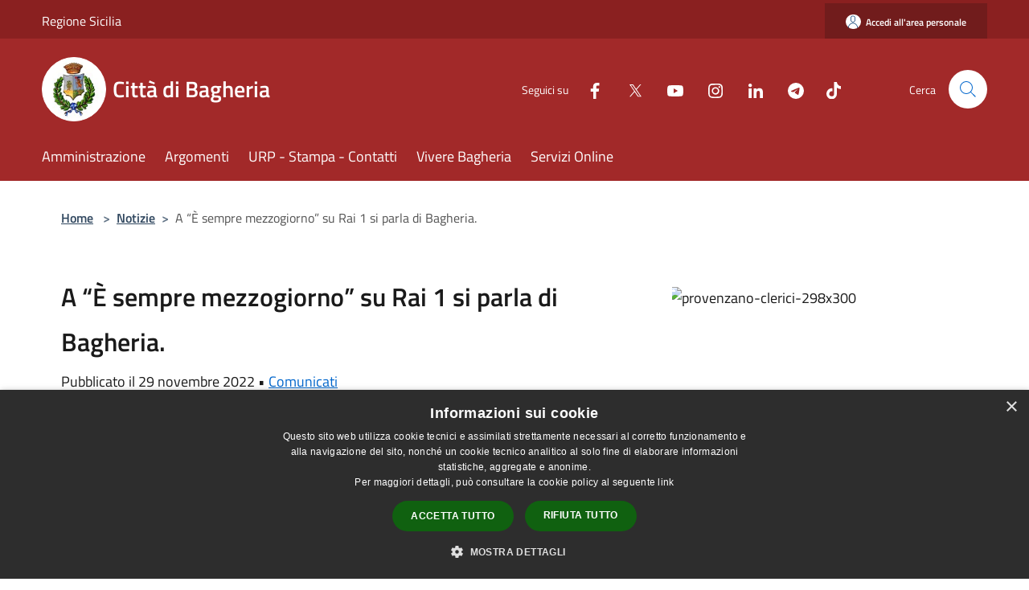

--- FILE ---
content_type: text/html; charset=UTF-8
request_url: https://comune.bagheria.pa.it/it/news/a-e-sempre-mezzogiorno-su-rai-1-si-parla-di-bagheria
body_size: 64862
content:
<!doctype html>
<html class="no-js" lang="it">
    <head>
        <meta charset="utf-8">
        <meta name="viewport" content="width=device-width, initial-scale=1, shrink-to-fit=no">
        <meta http-equiv="X-UA-Compatible" content="IE=edge"/>
        <meta name="csrf-token" content="BIdmg9fFshZuTH4p08yZrfuxRT8ik3LRjYGkzK3z">
        <title> A “È sempre mezzogiorno” su Rai 1 si parla di Bagheria.  - Città di Bagheria</title>
                <link rel="stylesheet" href="/bootstrap-italia/dist/css/bootstrap-italia.min.css">
        <link rel="stylesheet" href="/css/agid.css?id=8e7e936f4bacc1509d74">
        <link rel="stylesheet" href="/css/ionicons/ionicons.min.css">

                        <link rel="canonical" href="https://comune.bagheria.pa.it/it/news/a-e-sempre-mezzogiorno-su-rai-1-si-parla-di-bagheria" />

        <style>
        
        .background-theme-lighter {
            background-color: rgba(162,41,41,0.1);
        }
    
        :root {
            --pui-cstm-primary: hsl(0deg,60%,40%);
            --pui-cstm-primary-rgb: 162, 41, 41;
            --pui-cstm-primary-hover: hsl(0deg, 60%, 50%);
            --pui-cstm-primary-active: hsl(0deg, 60%, 53%);
            --pui-cstm-primary-text-color: hsl(0deg, 0%, 100%);
            --pui-cstm-secondary: hsl(0deg, 60%, 40%);
            --pui-cstm-secondary-rgb: 162, 41, 41;
            --pui-cstm-secondary-hover: hsl(0deg, 60%, 50%);
            --pui-cstm-secondary-active: hsl(0deg, 60%, 53%);
            --pui-cstm-secondary-text-color: hsl(0deg, 0%, 100%);
        }
    
        .button-transparent {
            box-shadow: inset 0 0 0 2px #a22929;
            color: #a22929;
        }

        .text-button-transparent {
            color: #a22929;
        }

        .icon-button-transparent {
            fill: #a22929 !important;
        }

        .button-fill-header {
            background-color: #a22929;
        }

        .button-transparent:hover {
            box-shadow: inset 0 0 0 2px #912424;
            color: #912424;
        }

        .button-fill-header:hover {
            background-color: #912424;
        }

        .pagination-menu .page-link[aria-current] {
            color: #a22929 !important;
            border: 1px solid #a22929 !important;
        }

        .pagination-menu .page-link:hover {
            color: #912424 !important;
        }

        .pagination-menu .page-link .icon-primary {
            fill: #a22929 !important;
        }
    
        .responsive-table thead th {
            background-color: #a22929;
            border: 1px solid #711c1c;
        }

        .responsive-table thead th {
            background-color: #a22929;
            border: 1px solid #711c1c;
        }

        @media (min-width: 480px) {
            .responsive-table tbody th[scope=row] {
                border-left: 1px solid #711c1c;
                border-bottom: 1px solid #711c1c;
            }

            .responsive-table tbody td {
                border-left: 1px solid #711c1c;
                border-bottom: 1px solid #711c1c;
                border-right: 1px solid #711c1c;
            }

            .responsive-table tbody td:last-of-type {
                border-right: 1px solid #711c1c;
            }
        }

        @media (max-width: 767px) {
            .responsive-table tbody th[scope=row] {
                background-color:#a22929;
            }
        }
    #footer-feedback {
        background-color: #a22929;
    }#footer-banner {
        background-color: #a22929;
    }.link-list-wrapper ul li a.list-item.active {
        background: #a22929;
    }.it-header-slim-wrapper {
            background-color: #711c1c;
        }
        .it-header-slim-wrapper .it-header-slim-wrapper-content .it-header-slim-right-zone button {
            background-color: #711c1c;
        }
        .btn-personal {
            background-color: #711c1c!important;
            border-color: #711c1c!important;
        }
        .btn-personal:hover {
            background-color: #711c1c!important;
            border-color: #711c1c!important;
        }
        .btn-personal:active {
            background-color: #711c1c!important;
            border-color: #711c1c!important;
        }
        .btn-personal:focus {
            background-color: #711c1c!important;
            border-color: #711c1c!important;
            box-shadow: none !important;
        }.it-header-slim-wrapper .it-header-slim-wrapper-content .it-header-slim-right-zone button:hover {
            background-color: #611818;
        }.it-header-center-wrapper {
            background-color: #a22929;
        }@media (min-width: 992px) {
            .it-header-navbar-wrapper {
                background-color: #a22929;
            }
        }.page-father-button {
            background-color: #a22929;
        }
    .navbar-alerts-link-active{
        background-color: #a22929;
    }
    .btn-custom {
        background-color:#a22929;
    }
    .btn-custom:focus {
        box-shadow: inset 0 1px 0 rgb(255 255 255 / 15%), 0 1px 1px rgb(0 0 0 / 8%), 0 0 0 0.2rem rgba(162,41,41,0.5);
    }
    .btn-custom:not(:disabled):not(.disabled).active,
    .btn-custom:not(:disabled):not(.disabled):active,
    .btn-custom:hover {
        background-color:#711c1c;
    }
    .btn-custom:not(:disabled):not(.disabled).active:focus,
    .btn-custom:not(:disabled):not(.disabled):active:focus {
        box-shadow: inset 0 3px 5px rgb(0 0 0 / 13%), 0 0 0 0.2rem rgba(162,41,41,0.5);
    }/*custom  css events*/
        .events-bar {
            background-color: #a22929!important;
        }
        .event__detail {
            background-color: #711c1c!important;
        }
        .event--selected {
            background-color: #711c1c;
        }
        .event:active, .event:focus, .event:hover {
            background-color: #711c1c;
        }
        .it-calendar-wrapper .it-header-block-title {
            background-color: #a22929;
        }
    
        .btn-registry {
            background-color: #a22929;
        }
        .btn-registry:hover {
            background-color: #912424;
        }
        .btn-custom {
            background-color: #a22929;
        }
        .btn-custom:hover {
            background-color: #912424;
        }
    
    #progressbar .active {
        color: #a22929;
    }

    #progressbar li.active:before,
    #progressbar li.active:after {
        background: #a22929;
    }

    .progress-bar {
        background-color: #a22929;
    }

    .funkyradio input:checked ~ label:before,
    .funkyradio input:checked ~ label:before {
        background-color: #a22929;
    }

    .funkyradio input:empty ~ label:before,
    .funkyradio input:empty ~ label:before {
        background-color: #a22929;
    }

    #msform .action-button {
        background: #a22929;
    }

    #msform .action-button:hover,
    #msform .action-button:focus {
        background-color: #912424;
    }

    #msform input:focus,
    #msform textarea:focus {
        border: 1px solid #a22929;
    }
    
    #left-menu .pnrr_separator .bg {
        background-color: #a22929;
    }
    .theme-color {
        background-color: #a22929 !important;
    }
    .time-events {
        background-color: #a22929 !important;
    }
        .btn-primary {
            border: 2px solid #a22929;
        }
        .btn-primary:hover {
            border: 2px solid #912424;
        }
        .back-to-top {
            background-color: #a22929;
        }
        .it-header-center-wrapper .h2.no_toc {
            background-color: #a22929;
        }
    
        .link-list-wrapper ul li a span {
            color: #a22929;
        }
    
    </style>
                <meta name="description" content="Sito ufficiale Città di Bagheria">
<meta property="og:title" content="A “È sempre mezzogiorno” su Rai 1 si parla di Bagheria." />
<meta property="og:locale" content="it_IT" />
<meta property="og:description" content="&nbsp;&nbsp;Ancora una volta Bagheria protagonista&nbsp; nella nota trasmissione di Rai 1 &ldquo;&Egrave; sempre mezzogiorno&rdquo;.Nella puntata del programma di cucina condotta da Antonella Clerici, andato i onda venerd&igrave; 25 novembre &egrave;..." />
<meta property="og:type" content="website" />
<meta property="og:url" content="https://comune.bagheria.pa.it/it/news/a-e-sempre-mezzogiorno-su-rai-1-si-parla-di-bagheria" />
<meta property="og:image" content="https://bagheria-api.municipiumapp.it/s3/720x960/s3/448/media/provenzano-clerici-298x300.jpg" />


    <link id="favicon" rel="icon" type="image/png" href="https://bagheria-api.municipiumapp.it/s3/150x150/s3/448/sito/stemma.jpg">
    <link rel="apple-touch-icon" href="https://bagheria-api.municipiumapp.it/s3/150x150/s3/448/sito/stemma.jpg">

    


<!-- Attenzione a buttare script lato API -->
    <style>
.link-detail {
	color: #a22929 !important;
}

.h2.no_toc {
background-color: transparent !important;
}

.py-4.footer-part-container .h4 {
    background-color: transparent;
}

#footer-banner {
	background-color: #193676;
}

.card-body .chip.chip-primary {
	background-color: transparent;
    border-color: #a22929;
    color: #a22929;
}

.card-body .chip.chip-primary .chip-label {
	background-color: transparent;
    border-color: #a22929;
    color: #a22929;
}

.read-more .text {
	color: #a22929;
}

a.read-more {
       color: #a22929;
}

.read-more .icon {
	fill: #a22929 !important;
}

.card-title {
color: #a22929 !important;
}

.card-body h5.card-title-homepage {
color: #a22929 !important;
}

#siti_tematici .card-title {
	color: white !important;
}



.it-footer-small-prints.clearfix {
    background-color: #193676;
}

.it-footer-small-prints ul.it-footer-small-prints-list li a {
    background-color: transparent;
}

.it-header-slim-wrapper {
    background-color: #8A2020;
}

.it-footer-main {
    background-color: #193676;
}

.mt-n5, .my-n5 {
    margin-top: 10px !important;
}

.it-footer .list-inline.text-left.social .list-inline-item {
    margin-right: 0px;
}
@media(max-width : 992px){
   .nav-link-menu {
        color: #A22929 !important;
   }
}

/*$('.container-municipium-agid .mt-n5').toggleClass('mt-n5 mt-15');*/
</style>

<script src="/s3/448/allegati/js/jquery-3.5.1.min.js" integrity="sha256-9/aliU8dGd2tb6OSsuzixeV4y/faTqgFtohetphbbj0=" crossorigin="anonymous"></script>

<script>
$(document).ready(function(){

$('.it-socials.d-none.d-md-flex ul').append('<li class="single-social-phone"><a aria-label="Tiktok" href="https://www.tiktok.com/@comunedibagheria" title="Tiktok" target="_blank" class=""><img style="width: 18px; margin-left: 16px; filter: brightness(0) invert(1);" src="[data-uri]"/></a></li>')

$('.list-inline.text-left.social').append('<li class="list-inline-item"><a class="p-2 text-white" aria-label="Tiktok" href="https://www.tiktok.com/@comunedibagheria" title="Tiktok" target="_blank"><img style="margin-top: -3px; width: 15px; filter: brightness(0) invert(1);" src="[data-uri]"/><span class="sr-only">Tiktok</span></a></li>');

$('.socials-phone').css("fill", "#A22929");
$('.container-social-phone').css("color", "#A22929");
$('.navbar-municipality').css("color", "#A22929");
$('.icon-close').css("fill", "#A22929");

});

</script>
<script type="text/javascript">
  var _paq = window._paq = window._paq || [];
  /* tracker methods like "setCustomDimension" should be called before "trackPageView" */
  _paq.push(['trackPageView']);
  _paq.push(['enableLinkTracking']);
  (function() {
    var u="https://ingestion.webanalytics.italia.it/";
    _paq.push(['setTrackerUrl', u+'matomo.php']);
    _paq.push(['setSiteId', 'LgV3jGLpAE']);
    var d=document, g=d.createElement('script'), s=d.getElementsByTagName('script')[0];
    g.type='text/javascript'; g.async=true; g.src=u+'matomo.js'; s.parentNode.insertBefore(g,s);
  })();
</script>
<!-- End Matomo Code -->

<script type="text/javascript" charset="UTF-8" src="//cdn.cookie-script.com/s/a1f805dd54dc659a49db32c81d534559.js"></script>
    </head>
    <body class="">
        <a href="#main-content" class="sr-only">Salta al contenuto principale</a>
                <div id="loading-layer" class="loading">
            <div class="loading__icon loading__icon--ripple">
                <div></div>
                <div></div>
            </div>
        </div>


        <header class="it-header-wrapper it-header-sticky" data-bs-toggle="sticky" data-bs-position-type="fixed" data-bs-sticky-class-name="is-sticky" data-bs-target="#header-nav-wrapper">
    <div class="it-header-slim-wrapper">
    <div class="container-fluid container-municipium-agid">
        <div class="row">
            <div class="col-12">
                <div class="it-header-slim-wrapper-content pl-0">

                                        <a class="d-lg-block navbar-brand"  href="https://www.regione.sicilia.it/" target="_blank" >
                                                    Regione Sicilia
                                            </a>


                    <div class="it-header-slim-right-zone">
                                                                            <a class="btn btn-primary btn-icon btn-full btn-personal"
                                href="https://comune.bagheria.pa.it/it/private"
                                data-element="personal-area-login" aria-label="Accedi all&#039;area personale">
                                <span class="rounded-icon" aria-hidden="true">
                                    <svg class="icon icon-primary" aria-label="Accesso Utente">
                                        <use xlink:href="/bootstrap-italia/dist/svg/sprites.svg#it-user"></use>
                                    </svg>
                                </span>
                                <span class="d-none d-lg-block">Accedi all&#039;area personale</span>
                            </a>
                                                                                                
                                            </div>
                </div>
            </div>
        </div>
    </div>
</div>


    <div class="it-nav-wrapper">
        <div class="it-header-center-wrapper">
            <div class="container-fluid container-municipium-agid">
                <div class="row">
                    <div class="col-12">
                        <div class="it-header-center-content-wrapper">

                            <div class="it-brand-wrapper">
    <a href="/">

                    <span class="municipality__squared">
                <img src="//bagheria-api.municipiumapp.it/s3/150x150/s3/448/sito/stemma.jpg" alt="logo">
            </span>
        
                    <div class="ml-2 it-brand-text">
                <span class="h2 no_toc">Città di Bagheria</span>
            </div>
            </a>
</div>

                                                            <div class="it-right-zone">
                                                                        <div class="it-socials d-none d-md-flex">
                                        <span>Seguici su</span>
                                        <ul>
                                                                                                                                                <li class="single-social-phone">
                                                        <a aria-label="Facebook" href="https://www.facebook.com/ComuneBagheria" title="Facebook" target="_blank">
                                                            <svg class="icon" role="img" aria-label="Facebook"><use href="/bootstrap-italia/dist/svg/sprites.svg#it-facebook"></use></svg>
                                                        </a>
                                                    </li>
                                                                                                                                                                                                <li class="single-social-phone">
                                                        <a aria-label="Twitter" href="https://twitter.com/ComuneBagheria" title="Twitter" target="_blank">
                                                            <svg class="icon" role="img" aria-label="Twitter"><use href="/bootstrap-italia/dist/svg/sprites.svg#it-twitter"></use></svg>
                                                        </a>
                                                    </li>
                                                                                                                                                                                                <li class="single-social-phone">
                                                        <a aria-label="Youtube" href="https://www.youtube.com/@comunebagheria" title="Youtube" target="_blank">
                                                            <svg class="icon" role="img" aria-label="Youtube"><use href="/bootstrap-italia/dist/svg/sprites.svg#it-youtube"></use></svg>
                                                        </a>
                                                    </li>
                                                                                                                                                                                                <li class="single-social-phone">
                                                        <a aria-label="Instagram" href="https://www.instagram.com/comunedibagheria" title="Instagram" target="_blank">
                                                            <svg class="icon" role="img" aria-label="Instagram"><use href="/bootstrap-italia/dist/svg/sprites.svg#it-instagram"></use></svg>
                                                        </a>
                                                    </li>
                                                                                                                                                                                                <li class="single-social-phone">
                                                        <a aria-label="LinkedIn" href="https://www.linkedin.com/company/comune-di-bagheria" title="LinkedIn" target="_blank">
                                                            <svg class="icon" role="img" aria-label="LinkedIn"><use href="/bootstrap-italia/dist/svg/sprites.svg#it-linkedin"></use></svg>
                                                        </a>
                                                    </li>
                                                                                                                                                                                                <li class="single-social-phone">
                                                        <a aria-label="Telegram" href="https://telegram.me/s/ComunediBagheria" title="Telegram" target="_blank">
                                                            <svg class="icon" role="img" aria-label="Telegram"><use href="/bootstrap-italia/dist/svg/sprites.svg#it-telegram"></use></svg>
                                                        </a>
                                                    </li>
                                                                                                                                                                                                                                                                                                                            </ul>
                                    </div>
                                                                        <div class="it-search-wrapper">
                                        <span class="d-none d-md-block">Cerca</span>
                                        <a aria-label="Cerca" class="search-link rounded-icon"
                                        href="#" data-bs-toggle="modal" data-bs-target="#searchModal">
                                            <svg class="icon" aria-label="Cerca" role="img">
                                                <use
                                                    xlink:href="/svg/agid.svg#it-search"></use>
                                            </svg>
                                        </a>
                                    </div>
                                </div>
                                                    </div>
                    </div>
                </div>
            </div>
        </div>
                    <div class="it-header-navbar-wrapper" id="header-nav-wrapper">
                <div class="container-fluid container-municipium-agid">
                    <div class="row">
                        <div class="col-12">
                            <nav class="navbar navbar-expand-lg has-megamenu">
                                <button aria-controls="nav10" aria-expanded="false"
                                        aria-label="Toggle navigation" class="custom-navbar-toggler"
                                        data-bs-target="#nav10" data-bs-toggle="navbarcollapsible" type="button">
                                    <svg class="icon" aria-label="Menù" role="img">
                                        <use
                                            xlink:href="/svg/agid.svg#it-burger"></use>
                                    </svg>
                                </button>
                                <div class="navbar-collapsable" id="nav10">
                                    <div class="overlay"></div>
                                    <div class="menu-wrapper">
                                        <div class="close-div" style="padding:0px">
                                            <button class="btn close-menu" type="button" title="Chiudi menù">
                                                <svg class="icon icon-close" aria-label="Chiudi menù">
                                                    <use xlink:href="/svg/agid.svg#close"></use>
                                                </svg>
                                            </button>
                                        </div>
                                        <div class="navbar-logo mobile-only">
                                            <div class="row align-items-center">
                                                <div class="col-4">
                                                    <span class="municipality__logo pl-3">
                                                        <img src="//bagheria-api.municipiumapp.it/s3/448/sito/stemma.jpg" alt="logo">
                                                    </span>
                                                </div>
                                                <div class="col-6">
                                                    <span class="navbar-municipality">Città di Bagheria</span>
                                                </div>
                                                <div class="col-2">
                                                </div>
                                            </div>
                                        </div>
                                        <ul class="navbar-nav" id="main-navigation" data-element="main-navigation"
                                        >
                                                                                                                                                    <li class="nav-item">
        <a class="nav-link nav-link-menu " href="https://comune.bagheria.pa.it/it/menu/amministrazione" target="" data-element="management">
                            <span>Amministrazione</span>
                    </a>
    </li>
                                                                                                                                                                                                    <li class="nav-item">
        <a class="nav-link nav-link-menu " href="https://comune.bagheria.pa.it/it/menu/argomenti" target="" data-element="">
                            <span>Argomenti</span>
                    </a>
    </li>
                                                                                                                                                                                                    <li class="nav-item">
        <a class="nav-link nav-link-menu " href="https://comune.bagheria.pa.it/it/page/urp-icp" target="" data-element="">
                            <span>URP - Stampa - Contatti</span>
                    </a>
    </li>
                                                                                                                                                                                                    <li class="nav-item">
        <a class="nav-link nav-link-menu " href="https://comune.bagheria.pa.it/it/menu/vivere-bagheria" target="" data-element="live">
                            <span>Vivere Bagheria</span>
                    </a>
    </li>
                                                                                                                                                                                                    <li class="nav-item">
        <a class="nav-link nav-link-menu " href="https://comune.bagheria.pa.it/it/menu/servizi-online" target="" data-element="">
                            <span>Servizi Online</span>
                    </a>
    </li>
                                                                                                                                    </ul>
                                                                                                                                                                <ul class="navbar-nav navbar-nav-auth mobile-only">
                                                                                                                                        <li class="nav-item">
                                                    <a class="nav-link nav-link-menu mobile-only" href="https://comune.bagheria.pa.it/it/private">
                                                        <span>Accedi all&#039;area personale</span>
                                                    </a>
                                                </li>
                                                                                                                                </ul>
                                                                                    <div class="container-social-phone mobile-only">
                                                <h1 class="h3">Seguici su</h1>
                                                <ul class="socials-phone">
                                                                                                                                                                    <li class="single-social-phone">
                                                            <a aria-label="Facebook" href="https://www.facebook.com/ComuneBagheria" title="Facebook" target="_blank">
                                                                <svg class="icon" aria-label="Facebook" role="img"><use href="/bootstrap-italia/dist/svg/sprites.svg#it-facebook"></use></svg>
                                                            </a>
                                                        </li>
                                                                                                                                                                                                                            <li class="single-social-phone">
                                                            <a aria-label="Twitter" href="https://twitter.com/ComuneBagheria" title="Twitter" target="_blank">
                                                                <svg class="icon" aria-label="Twitter" role="img"><use href="/bootstrap-italia/dist/svg/sprites.svg#it-twitter"></use></svg>
                                                            </a>
                                                        </li>
                                                                                                                                                                                                                            <li class="single-social-phone">
                                                            <a aria-label="Youtube" href="https://www.youtube.com/@comunebagheria" title="Youtube" target="_blank">
                                                                <svg class="icon" aria-label="Youtube" role="img"><use href="/bootstrap-italia/dist/svg/sprites.svg#it-youtube"></use></svg>
                                                            </a>
                                                        </li>
                                                                                                                                                                                                                            <li class="single-social-phone">
                                                            <a aria-label="Instagram" href="https://www.instagram.com/comunedibagheria" title="Instagram" target="_blank">
                                                                <svg class="icon" aria-label="Instagram" role="img"><use href="/bootstrap-italia/dist/svg/sprites.svg#it-instagram"></use></svg>
                                                            </a>
                                                        </li>
                                                                                                                                                                                                                            <li class="single-social-phone">
                                                            <a aria-label="LinkedIn" href="https://www.linkedin.com/company/comune-di-bagheria" title="LinkedIn" target="_blank">
                                                                <svg class="icon" aria-label="LinkedIn" role="img"><use href="/bootstrap-italia/dist/svg/sprites.svg#it-linkedin"></use></svg>
                                                            </a>
                                                        </li>
                                                                                                                                                                                                                            <li class="single-social-phone">
                                                            <a aria-label="Telegram" href="https://telegram.me/s/ComunediBagheria" title="Telegram" target="_blank">
                                                                <svg class="icon" aria-label="Telegram" role="img"><use href="/bootstrap-italia/dist/svg/sprites.svg#it-telegram"></use></svg>
                                                            </a>
                                                        </li>
                                                                                                                                                                                                                                                                                                                                                                                    </ul>
                                            </div>
                                                                            </div>
                                </div>
                            </nav>
                        </div>
                    </div>
                </div>
            </div>
            </div>
</header>

        <main id="main-content">

                                <section id="breadcrumb" class=" container-fluid container-municipium-agid  px-4 my-4" >
    <div class="row">
        <div class="col px-lg-4">
            <nav class="breadcrumb-container" aria-label="breadcrumb">
                <ol class="breadcrumb" data-element="breadcrumb">
                    <li class="breadcrumb-item">
                        <a href="https://comune.bagheria.pa.it/it">Home</a>
                        <span class="separator">&gt;</span>
                    </li>

                                        
                    


                    

                    
                                                                        <li class="breadcrumb-item">
                                <a href="https://comune.bagheria.pa.it/it/news">Notizie</a><span class="separator">&gt;</span>
                            </li>
                                                                                            
                    
                    
                    
                    
                    
                    
                    

                    
                    
                    
                    
                    
                                                                                                    
                    
                    
                                        
                    
                    

                    
                    
                    
                    
                    
                    
                    
                    
                    
                                            <li class="breadcrumb-item active" aria-current="page">
                             A “È sempre mezzogiorno” su Rai 1 si parla di Bagheria. 
                        </li>
                                        

                                                                
                                                            
                                        
                                        
                    
                                                            
                                        
                    
                    
                    
                    
                    
                    
                    
                    
                    
                    
                                        
                    
                    
                    
                    
                    
                                        
                    
                    
                    
                    
                    
                    
                    
                    
                    
                    
                    
                                    </ol>
            </nav>

        </div>
    </div>
</section>

    <section id="page" class="container-fluid  container-municipium-agid px-4 mt-4">
        <div class="row">
                            <div class="col-lg-7 px-lg-4 py-lg-2">
                            <div>
    <h1 class="text--left " >
        
            
                             A “È sempre mezzogiorno” su Rai 1 si parla di Bagheria. 
            
            
        
    </h1>

    
    
            <p>

                            Pubblicato il 29 novembre 2022
                •
                                                                                                                                            <a href="https://comune.bagheria.pa.it/it/news-category/133908">Comunicati</a>
                            
            
                    </p>
    </div>

                
                
                
                <p><h2 class="post-title">&nbsp;</h2>
<p class="margin30">&nbsp;</p>
<p>Ancora una volta Bagheria protagonista&nbsp; nella nota trasmissione di Rai 1 &ldquo;&Egrave; sempre mezzogiorno&rdquo;.<br />Nella puntata del programma di cucina condotta da Antonella Clerici, andato i onda venerd&igrave; 25 novembre &egrave; stato trasmesso un servizio in cui si parlava dello <strong>&ldquo;Sfincione Fest&rdquo;</strong> organizzato dall&rsquo;associazione <strong>La Piana d&rsquo;oro</strong>. <br />L&rsquo;evento, giunto in questi giorni alla sesta edizione, &egrave; stato raccontato in studio da <strong>Giovanna Civitillo</strong>, con immagini di repertorio fornite da <strong>Ignazio Ficano</strong> e <strong>Giuseppe Rizzo</strong>.<br />A segnalare l&rsquo;evento bagherese alla redazione del programma che, stava preparando la rubrica sulle sagre in giro per l&rsquo;Italia, lo chef <strong>Fabio Potenzano</strong>, gestore dell&rsquo;attivit&agrave; &ldquo;Tutti a tavola&rdquo;, impegnato ogni settimana nella trasmissione televisiva.<br />&laquo;Che bello spot sentir parlare di Bagheria&raquo; esulta il noto chef -&laquo;&Egrave; stato per me un orgoglio segnalare alla redazione, l&rsquo;evento bagherese&raquo;. Ottimo pubblicit&agrave; per Bagheria descritta come &ldquo;Citt&agrave; delle ville e del Gusto&rdquo; e dello sfincione, eccellenza culinaria del territorio. L&rsquo;amministrazione si congratula con lo chef Potenzano e lo ringrazia per la segnalazione.&nbsp;<br />Particolarmente entusiasta l&rsquo;assessore al Turismo <strong>Provvidenza Tripoli</strong> che ha dichiarato: Gli chef stanno diventando i migliori promotori turistici del brand &ldquo;Bagheria&rdquo; se questo serve all&rsquo;indotto, a far arrivare quanti pi&ugrave; turisti nella Citt&agrave; delle ville ben vengano queste promozioni e queste trasmissioni che accendono riflettori positivi sul nostro territorio&raquo;.</p></p>

                
                
                
                
                
                
                <hr>

                
                
                <div class="share-container mb-4">


                <h4
                    class="share-text"
                    href="javascript: void(0)"
                >
                    <svg viewBox="0 0 24 24" class="icon icon-sm left" role="img" aria-label="share-icon">
                        <path d="M 13.8 1.8 A 2.4 2.4 90 0 0 11.4 3.6 A 2.4 2.4 90 0 0 11.4563 4.7015 L 6.007 7.4262 A 2.4 2.4 90 0 0 4.2 6.6 A 2.4 2.4 90 0 0 1.8 9 A 2.4 2.4 90 0 0 4.2 11.4 A 2.4 2.4 90 0 0 6.0082 10.575 L 11.4539 13.2985 A 2.4 2.4 90 0 0 11.4 13.8 A 2.4 2.4 90 0 0 13.8 16.2 A 2.4 2.4 90 0 0 16.2 13.8 A 2.4 2.4 90 0 0 13.8 11.4 A 2.4 2.4 90 0 0 11.9918 12.225 L 6.5461 9.5015 A 2.4 2.4 90 0 0 6.6 9 A 2.4 2.4 90 0 0 6.5438 8.4996 L 11.993 5.775 A 2.4 2.4 90 0 0 13.8 6.6 A 2.4 2.4 90 0 0 16.2 4.2 A 2.4 2.4 90 0 0 13.8 1.8 z"/>
                    </svg>
                    Condividi:
                </h4>

        <div class="flex flex-wrap">
            <a
                class="share-facebook"
                href="javascript: void(0)"
                onclick="window.open('https://www.facebook.com/sharer/sharer.php?u=https%3A%2F%2Fcomune.bagheria.pa.it%2Fit%2Fnews%2Fa-e-sempre-mezzogiorno-su-rai-1-si-parla-di-bagheria&amp;display=popup&amp;ref=plugin&amp;src=like&amp;kid_directed_site=0','sharer','toolbar=0,status=0,width=548,height=325');"
            >
                <svg class="icon icon-sm  left" role="img" aria-label="facebook-icon">
                    <use xlink:href="/svg/agid.svg#it-facebook"></use>
                </svg>
                Facebook
            </a>
            <a
                class="share-twitter ml-2"
                href="https://twitter.com/intent/tweet?url=https%3A%2F%2Fcomune.bagheria.pa.it%2Fit%2Fnews%2Fa-e-sempre-mezzogiorno-su-rai-1-si-parla-di-bagheria&amp;text=+A+%E2%80%9C%C3%88+sempre+mezzogiorno%E2%80%9D+su+Rai+1+si+parla+di+Bagheria.+"
                target="_blank"
            >
                <svg class="icon icon-sm left" role="img" aria-label="twitter-icon">
                    <use xlink:href="/svg/agid.svg#it-twitter"></use>
                </svg>
                Twitter
            </a>
            <a
                class="share-whatsapp ml-2"
                href="https://api.whatsapp.com/send?text=+A+%E2%80%9C%C3%88+sempre+mezzogiorno%E2%80%9D+su+Rai+1+si+parla+di+Bagheria.++-+https%3A%2F%2Fcomune.bagheria.pa.it%2Fit%2Fnews%2Fa-e-sempre-mezzogiorno-su-rai-1-si-parla-di-bagheria"
                target="_blank"
            >
                <svg class="icon icon-sm left" role="img" aria-label="whatsapp-icon">
                    <use xlink:href="/svg/agid.svg#it-whatsapp"></use>
                </svg>
                Whatsapp
            </a>
            <a
                class="share-telegram ml-2"
                href="https://telegram.me/share/url?url=https://comune.bagheria.pa.it/it/news/a-e-sempre-mezzogiorno-su-rai-1-si-parla-di-bagheria&amp;text= A “È sempre mezzogiorno” su Rai 1 si parla di Bagheria. "
                target="_blank"
            >
                <svg class="icon icon-sm left" role="img" aria-label="telegram-icon">
                    <use xlink:href="/svg/agid.svg#it-telegram"></use>
                </svg>
                Telegram
            </a>
            <a
                class="share-linkedin ml-2"
                href="https://www.linkedin.com/sharing/share-offsite/?url=https://comune.bagheria.pa.it/it/news/a-e-sempre-mezzogiorno-su-rai-1-si-parla-di-bagheria"
                target="_blank"
            >
                <svg class="icon icon-sm left" role="img" aria-label="linkedin-icon">
                    <use xlink:href="/svg/agid.svg#it-linkedin"></use>
                </svg>
                LinkedIn
            </a>

        </div>
    </div>
            </div>
                            <div class="col-lg-4 offset-lg-1 p-0 sidebar">
                    <div class="row row-site-carousel">
        <div id="site-carousel" class="it-carousel-wrapper it-carousel-landscape-abstract splide" data-bs-carousel-splide>
            <div class="splide__track">
                <ul class="splide__list">
                                            <li class="splide__slide">
                            <div class="it-single-slide-wrapper">
                                <div class="site-carousel-container">
                                    <div class="img-responsive-wrapper">
                                        <div class="img-responsive img-responsive-site-custom">
                                            <div class="img-wrapper">
                                                <img src="//bagheria-api.municipiumapp.it/s3/448/media/provenzano-clerici-298x300.jpg"
                                                    alt="provenzano-clerici-298x300" >
                                            </div>
                                        </div>
                                    </div>
                                </div>
                            </div>
                        </li>
                                    </ul>
            </div>
        </div>
    </div>
                    
                                        <div class="link-list-wrapper">
    <ul class="link-list link-list-municipium">
        <li>
            <h3 id="heading-senza-link">
                Notizie correlate
            </h3>
        </li>
                    <li>
                <a class="list-item " href="https://comune.bagheria.pa.it/it/news/bagheria-la-memoria-non-si-scrolla-il-liceo-artistico-e-il-comune-insieme-per-non-dimenticare-la-shoah">
                    Bagheria, la Memoria non si scrolla: il Liceo artistico e il Comune insieme per non dimenticare la Shoah
                </a>
            </li>
                    <li>
                <a class="list-item " href="https://comune.bagheria.pa.it/it/news/lartista-bagherese-tommaso-provenzano-dona-una-sua-produzione-che-ritrae-guttuso-al-museo-di-villa-cattolica">
                    Tommaso Provenzano, artista bagherese,  dona una sua produzione che ritrae Guttuso al museo di villa Cattolica
                </a>
            </li>
                    <li>
                <a class="list-item " href="https://comune.bagheria.pa.it/it/news/avviso-alla-cittadinanza-al-via-i-lavori-di-riqualificazione-delle-pensiline-presso-il-cimitero-comunale">
                    Avviso alla cittadinanza: Al via i lavori di riqualificazione delle pensiline presso il cimitero comunale.
                </a>
            </li>
                    <li>
                <a class="list-item " href="https://comune.bagheria.pa.it/it/news/giorno-della-memoria-cambio-luogo-per-il-concerto-del-coro-santignazio-di-loyola">
                    Giorno della Memoria: cambio luogo per il concerto del Coro SantIgnazio di Loyola
                </a>
            </li>
                    <li>
                <a class="list-item " href="https://comune.bagheria.pa.it/it/news/presentazione-del-progetto-di-umip-via-libera-per-labbattimento-delle-barriere-architettoniche-per-una-bagheria-piu-accessibile">
                    Presentazione del progetto di Umip “Via Libera!” per l’abbattimento delle barriere architettoniche per una Bagheria più accessibile
                </a>
            </li>
                    <li>
                <a class="list-item " href="https://comune.bagheria.pa.it/it/news/completato-il-tributo-a-paolo-borsellino-una-frase-simbolo-sul-muro-del-liceo-artistico">
                    Una frase simbolo sul muro del liceo artistico in tributo al magistrato Paolo Borsellino
                </a>
            </li>
                    <li>
                <a class="list-item " href="https://comune.bagheria.pa.it/it/news/celebrazione-della-messa-in-suffragio-del-poeta-e-scrittore-gay-nisseno-alfredo-ormando">
                    Celebrazione della messa in suffragio del poeta e scrittore gay nisseno Alfredo Ormando.
                </a>
            </li>
                    <li>
                <a class="list-item " href="https://comune.bagheria.pa.it/it/news/corso-di-difesa-personale-femminile-al-via-dal-31-gennaio-il-terzo-ciclo">
                    Corso di difesa personale femminile: Al via dal 31 gennaio il terzo ciclo.
                </a>
            </li>
                    <li>
                <a class="list-item " href="https://comune.bagheria.pa.it/it/news/bagheria-non-dimentica-il-27-gennaio-una-giornata-tra-arte-riflessione-e-memoria">
                    Bagheria non dimentica: il 27 gennaio una giornata tra arte, riflessione e memoria.
                </a>
            </li>
                    <li>
                <a class="list-item " href="https://comune.bagheria.pa.it/it/news/il-consiglio-comunale-si-riunisce-in-seduta-aperta-per-il-43-anniversario-della-marcia-antimafia">
                    Il Consiglio Comunale si riunisce in seduta aperta per il 43° Anniversario della Marcia Antimafia
                </a>
            </li>
            </ul>
</div>
                </div>
                    </div>
    </section>
            
        </main>

                            
                            
        <div class="bd-example">
            <a href="#top" aria-hidden="true" tabindex="-1" data-bs-toggle="backtotop" class="back-to-top back-to-top-show" id="example" aria-label="Torna su">
                <svg class="icon icon-light" aria-label="Torna su"><use href="/bootstrap-italia/dist/svg/sprites.svg#it-arrow-up"></use></svg>
            </a>
        </div>

        <footer class="it-footer">
        <div class="it-footer-main">
                                            <div id="footer-banner" class="bg--blue">
                    <div class="container">
                        <div class="row">
                            <div class="col-12 col-lg-12">
                                <a class="banner-link" href="https://www.bagheriaexperience.it/" target="_blank">
                                                                            <img src="//bagheria-api.municipiumapp.it/s3/448/media/banner/banner_380x70px.gif" class="img-fluid" alt="Visitate il portale del turismo del comune di Bagheria, troverete tutte le informazioni turistico-culturali">
                                                                    </a>
                            </div>
                        </div>
                    </div>
                </div>
                                    <div class="container-fluid container-municipium-agid">
                <div class="footer-part-container">
                    <div class="row clearfix align-items-center">
                                                    <div class="col-sm-4">
                                <div class="it-brand-wrapper">
    <a href="/">

                    <span class="municipality__squared">
                <img src="//bagheria-api.municipiumapp.it/s3/150x150/s3/448/sito/stemma.jpg" alt="logo">
            </span>
        
                    <div class="ml-2 it-brand-text">
                <span class="h2 no_toc">Città di Bagheria</span>
            </div>
            </a>
</div>
                            </div>
                            <div class="col-sm-3">
                                                            </div>
                                                                        </div>
                </div>

                                    <div class="py-4 footer-part-container">
                                                    <div class="row">
                                                                    <div class="col-md-4 col-12 pb-2">
                                        <h4>
    Recapiti e Contatti
</h4>
<p>
    <p><span class="adr"><span class="street-address">Corso Umberto I, 165 - 90011 Bagheria (PA)</span></span></p>
<div>Codice Fiscale:&nbsp;81000170829</div>
<div>P.Iva:&nbsp;00596290825<br />
<div>Telefono:&nbsp;091.943111</div>
<div>mobile whatsapp: 340.0880027</div>
<div>Pec: <a href="mailto:protocollo@pec.comune.bagheria.pa.it">protocollo@pec.comune.bagheria.pa.it</a>&nbsp;</div>
</div>
</p>
                                    </div>

                                    <div class="col-md-4 col-12 pb-2">
                                        <h4>
    Accesso agli uffici
</h4>
<p>
    <p><a title="Direzioni, servizi, uffici" href="/it/page/direzioni-servizi-uffici">Direzioni - Servizi - Uffici</a></p>
<p><a title="Numeri telefonici degli uffici i pi&ugrave; frequenti" href="https://www.comune.bagheria.pa.it/it/page/uffici-numeri-telefonici-frequenti">Numeri telefonici frequenti</a></p>
</p>
                                    </div>
                                                                        <div class="col-md-4 col-12 pb-2">
                                        <h1 class="h4">
    Seguici su
</h1>

<ul class="list-inline text-left social">

                        <li class="list-inline-item">
                <a class="p-2 text-white socials" aria-label="Facebook" href="https://www.facebook.com/ComuneBagheria" title="Facebook" target="_blank">
                    <svg class="icon icon-sm icon-white align-top" role="img" aria-label="Social">
                        <use xlink:href="/svg/agid.svg#it-facebook"></use></svg>
                    <span class="sr-only">Facebook</span>
                </a>
            </li>
                                <li class="list-inline-item">
                <a class="p-2 text-white socials" aria-label="Twitter" href="https://twitter.com/ComuneBagheria" title="Twitter" target="_blank">
                    <svg class="icon icon-sm icon-white align-top" role="img" aria-label="Social">
                        <use xlink:href="/svg/agid.svg#it-twitter"></use></svg>
                    <span class="sr-only">Twitter</span>
                </a>
            </li>
                                <li class="list-inline-item">
                <a class="p-2 text-white socials" aria-label="Youtube" href="https://www.youtube.com/@comunebagheria" title="Youtube" target="_blank">
                    <svg class="icon icon-sm icon-white align-top" role="img" aria-label="Social">
                        <use xlink:href="/svg/agid.svg#it-youtube"></use></svg>
                    <span class="sr-only">Youtube</span>
                </a>
            </li>
                                <li class="list-inline-item">
                <a class="p-2 text-white socials" aria-label="Instagram" href="https://www.instagram.com/comunedibagheria" title="Instagram" target="_blank">
                    <svg class="icon icon-sm icon-white align-top" role="img" aria-label="Social">
                        <use xlink:href="/svg/agid.svg#it-instagram"></use></svg>
                    <span class="sr-only">Instagram</span>
                </a>
            </li>
                                <li class="list-inline-item">
                <a class="p-2 text-white socials" aria-label="LinkedIn" href="https://www.linkedin.com/company/comune-di-bagheria" title="LinkedIn" target="_blank">
                    <svg class="icon icon-sm icon-white align-top" role="img" aria-label="Social">
                        <use xlink:href="/svg/agid.svg#it-linkedin"></use></svg>
                    <span class="sr-only">LinkedIn</span>
                </a>
            </li>
                                <li class="list-inline-item">
                <a class="p-2 text-white socials" aria-label="Telegram" href="https://telegram.me/s/ComunediBagheria" title="Telegram" target="_blank">
                    <svg class="icon icon-sm icon-white align-top" role="img" aria-label="Social">
                        <use xlink:href="/svg/agid.svg#it-telegram"></use></svg>
                    <span class="sr-only">Telegram</span>
                </a>
            </li>
                                    
</ul>
                                    </div>
                                                            </div>
                                            </div>
                            </div>
        </div>
    <div class="it-footer-small-prints clearfix">
        <div class="container-fluid container-municipium-agid">
            <div class="row">
    <div class="col-6">
        <ul class="it-footer-small-prints-list list-inline mb-0 d-flex flex-column flex-md-row flex-wrap-wrap">
            <li class="list-inline-item ">
                <a href="https://comune.bagheria.pa.it/it/feeds" title="Feed Rss">
                    RSS
                </a>
            </li>

            <li class="list-inline-item ">
                <a href="https://comune.bagheria.pa.it/it/accessibility" title="Accessibilità">
                    Accessibilità
                </a>
            </li>

            <li class="list-inline-item ">
                <a href="https://comune.bagheria.pa.it/it/privacy" title="Privacy" data-element="privacy-policy-link">
                    Privacy
                </a>
            </li>
            <li class="list-inline-item ">
                <a href="https://comune.bagheria.pa.it/it/cookie" title="Cookie">
                    Cookie
                </a>
            </li>
            <li class="list-inline-item ">
                <a href="https://comune.bagheria.pa.it/it/sitemap" title="Mappa del sito">
                    Mappa del sito
                </a>
            </li>

            
                                                                                            <li class="list-inline-item">
                            <a class="nav-link" href="https://form.agid.gov.it/view/06eeffe0-7465-11ef-a46b-53f0d9f0410b" target="_blank">
                                Dichiarazione di accessibilità
                            </a>
                        </li>
                                                                                                    <li class="list-inline-item">
                            <a class="nav-link" href="https://www.comune.bagheria.pa.it/it/page/accessibilita-feedback-e-recapiti?" target="_blank">
                                Feedback accessibilità
                            </a>
                        </li>
                                                        </ul>
    </div>
    <div class="col-6">
        <ul class="it-footer-small-prints-list list-inline mb-0 d-flex flex-column flex-md-row justify-content-flex-end">
            <li class="list-inline-item ">
                <div id="footer-copy">
                                            <p>Copyright &copy; 2022 &bull; Citt&agrave; di Bagheria &bull; Powered by&nbsp;<a href="http://www.municipiumapp.it/">Municipium</a>&nbsp;&bull;&nbsp;<a href="https://cloud.municipiumapp.it/admin">Accesso redazione</a></p>
<p>&nbsp;</p>
<p>"Portale finanziato dall'UNIONE EUROPEA - FONDI STRUTTURALI D'INVESTIMENTO EUROPEI - Programma Operativo FESR Sicilia 2014 - 2020 Agenda Urbana ITI "Palermo - Bagheria"&nbsp;</p>
<p>&nbsp;</p>
                                    </div>
            </li>
        </ul>
    </div>


</div>

        </div>
    </div>
</footer>
                <div class="modal fade" id="searchModal" tabindex="-1" role="dialog" aria-labelledby="searchModalTitle" aria-hidden="false">

    <div class="modal-dialog" role="document">
        <div class="modal-content py-4">

            <form id="ricerca" action="https://comune.bagheria.pa.it/it/search" method="post">
                <input type="hidden" name="_token" value="BIdmg9fFshZuTH4p08yZrfuxRT8ik3LRjYGkzK3z">                <input type="hidden" name="type" value="">

                <div class="modal-header-fullsrc">
                    <div class="container-fluid container-municipium-agid">
                        <div class="row">
                            <div class="col-11">
                                <h1 class="modal-title" id="searchModalTitle">
                                    <span>Cerca</span>
                                </h1>
                            </div>
                            <div class="col-1">
                                <button class="close" type="button" data-bs-dismiss="modal" aria-label="Chiudi">
                                    <svg class="search_icon" style="fill:black" aria-label="Chiudi">
                                        <use xlink:href="/bootstrap-italia/dist/svg/sprites.svg#it-close"></use>
                                    </svg>
                                </button>
                            </div>
                        </div>
                    </div>
                </div>

                <div class="modal-body-search">
                    <div class="container-fluid container-municipium-agid">
                        <div class="row">
                            <div class="col-lg-12 col-md-12 col-sm-12">
                                <div class="form-group mt-5">
                                    <label class="active" for="input-search">
                                        Inserisci i termini di ricerca
                                    </label>
                                    <input type="text" id="input-search" autocomplete="off" name="search" value="">

                                </div>

                                <p>
                                    Seleziona il tipo di contenuti in cui vuoi cercare
                                </p>
                                <div class="search-types">

                                                                                                                <button type="button" class="search-type btn btn-default btn-xs btn-outline-primary" data-type="">
                                            Tutto
                                        </button>
                                                                            <button type="button" class="search-type btn btn-default btn-xs btn-outline-secondary" data-type="news">
                                            Notizie
                                        </button>
                                                                            <button type="button" class="search-type btn btn-default btn-xs btn-outline-secondary" data-type="events">
                                            Eventi
                                        </button>
                                                                            <button type="button" class="search-type btn btn-default btn-xs btn-outline-secondary" data-type="point_of_interests">
                                            Punti di interesse
                                        </button>
                                                                            <button type="button" class="search-type btn btn-default btn-xs btn-outline-secondary" data-type="site_pages">
                                            Pagine
                                        </button>
                                                                            <button type="button" class="search-type btn btn-default btn-xs btn-outline-secondary" data-type="garbages">
                                            Rifiuti
                                        </button>
                                                                    </div>


                                <div class="mt-5">

                                    <button type="submit" class="btn btn-primary btn-lg btn-icon">
                                        <svg class="icon icon-white" aria-label="cerca nel sito">
                                            <use xlink:href="/svg/agid.svg#it-search"></use>
                                        </svg>
                                        <span>cerca nel sito</span>
                                    </button>
                                </div>

                            </div>
                        </div>

                    </div>
                </div>
            </form>
        </div>
    </div>
</div>

        <script>
            window.environment = "production";
        </script>

        <script>
            window.APP_DATA = {"favicon":{"i1440x1920":"\/s3\/1440x1920\/s3\/448\/sito\/favicon.jpg","i1334x750":"\/s3\/1334x750\/s3\/448\/sito\/favicon.jpg","thumb":"\/s3\/448\/sito\/favicon.jpg","i720x960":"\/s3\/720x960\/s3\/448\/sito\/favicon.jpg","site_gallery":"\/s3\/640x480\/s3\/448\/sito\/favicon.jpg","base_url":"http:\/\/municipium-images-production.s3-website-eu-west-1.amazonaws.com","alt":null,"url":"\/s3\/448\/sito\/favicon.jpg","i150x150":"\/s3\/150x150\/s3\/448\/sito\/favicon.jpg","site_banner":"\/s3\/640x320\/s3\/448\/sito\/favicon.jpg","i2048x1536":"\/s3\/2048x1536\/s3\/448\/sito\/favicon.jpg","i1920x1280":"\/s3\/1920x1280\/s3\/448\/sito\/favicon.jpg","cloud":"s3","i450x450":"\/s3\/450x450\/s3\/448\/sito\/favicon.jpg","default":"\/s3\/448\/sito\/favicon.jpg","i1136x640":"\/s3\/1136x640\/s3\/448\/sito\/favicon.jpg","i1280x1920":"\/s3\/1280x1920\/s3\/448\/sito\/favicon.jpg","i300x300":"\/s3\/300x300\/s3\/448\/sito\/favicon.jpg","i320":"\/s3\/320x0\/s3\/448\/sito\/favicon.jpg","name":null,"i320x240":"\/s3\/320x240\/s3\/448\/sito\/favicon.jpg","i640":"\/s3\/640x0\/s3\/448\/sito\/favicon.jpg","site_640_480_limit":"\/s3\/640x480\/s3\/448\/sito\/favicon.jpg","i1280":"\/s3\/1280x0\/s3\/448\/sito\/favicon.jpg"},"favicon_inserted":false};
        </script>
        <script src="/js/agid-home.js?id=768ce8b4217fb16b2539"></script>
        <script src="/js/all-agid-home.js?id=98c31f6098758e4cdb1e"></script>

                    <script src="/js/agid.js?id=b769351908ea0a524f9a"></script>
            <script src="/js/all-agid.js?id=85c2d801798c5e190aa9"></script>
            <script src="/js/jquery-validation/dist/jquery.validate.min.js"></script>
        
        <script src="/bootstrap-italia/dist/js/bootstrap-italia.bundle.min.js"></script>

            <script type="module" src="https://apis.maggioli.cloud/rest/captcha/v2/widget.module.min.js?version=1.1"></script>

            <script>
        map_location = {
            'title': ' A “È sempre mezzogiorno” su Rai 1 si parla di Bagheria. ',
            'address': '',
                    };
    </script>
    </body>
</html>
